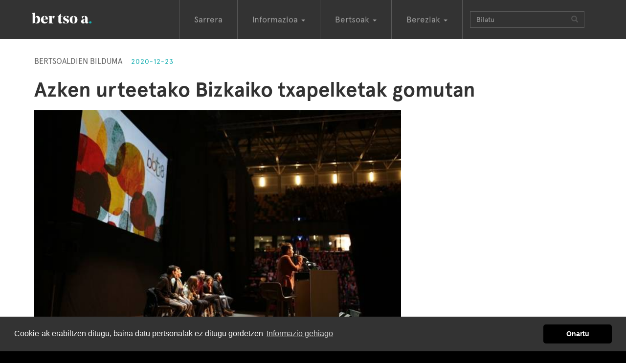

--- FILE ---
content_type: text/html; charset=utf-8
request_url: https://bertsoa.eus/albisteak/7903-azken-urteetako-bizkaiko-txapelketak-gomutan
body_size: 7843
content:
<!DOCTYPE html>
<html xmlns:og="http://ogp.me/ns#" prefix="og: http://ogp.me/ns#" lang="eu" xml:lang="eu">
<head>
<meta charset="utf-8" />
<meta http-equiv="X-UA-Compatible" content="IE=edge" />
<meta name="viewport" content="width=device-width, initial-scale=1" />


<title>Azken urteetako Bizkaiko txapelketak gomutan - bertsoa.eus</title>

<meta name="description" content="Aurten txapelketa asko geratu dira bertan behera, Bizkaiko txapelketa esate baterako. Aurreko asteburuan zen egitekoa finala eta, udaberriko fasea amaitzea lortu bazen ere, azkenean hurrengo urterako utzi da txapelketa. Bitartean, azken urteetako finaletako bertsoaldi batzuk gogoratu nahi izan ditugu bertsoa.eus atarian."/>
<meta name="keywords" content=""/>
<meta name="robots" content="ALL"/>


<meta property="default:image" content="https://static-bertsoaeus.nr-md.com/static/img/logoa.png" />
<meta property="description" content="Aurten txapelketa asko geratu dira bertan behera, Bizkaiko txapelketa esate baterako. Aurreko asteburuan zen egitekoa finala eta, udaberriko fasea amaitzea lortu bazen ere, azkenean hurrengo urterako utzi da txapelketa. Bitartean, azken urteetako finaletako bertsoaldi batzuk gogoratu nahi izan ditugu bertsoa.eus atarian." />
<meta property="fb:app_id" content="324779291284372" />
<meta property="image" content="https://static-bertsoaeus.nr-md.com/media/photologue/photos/cache/Bilbo10_display.JPG" />
<meta property="keywords" content="txapelketa., zen, gogoratu, izan, bertsoaldi, fasea, asteburuan, batzuk, esate, bertan, behera,, txapelketa, urterako, ditugu, atarian., lortu, amaitzea, asko, da, bertsoa.eus, bazen, urteetako, finaletako, aurreko, finala, dira, egitekoa, nahi, txapelketak, utzi, bitartean,, bizkaiko, baterako., azken, gomutan, geratu, aurten, udaberriko, eta,, hurrengo, ere,, azkenean" />
<meta property="og:description" content="Aurten txapelketa asko geratu dira bertan behera, Bizkaiko txapelketa esate baterako. Aurreko asteburuan zen egitekoa finala eta, udaberriko fasea amaitzea lortu bazen ere, azkenean hurrengo urterako utzi da txapelketa. Bitartean, azken urteetako finaletako bertsoaldi batzuk gogoratu nahi izan ditugu bertsoa.eus atarian." />
<meta property="og:image" content="https://static-bertsoaeus.nr-md.com/media/photologue/photos/cache/Bilbo10_display.JPG" />
<meta property="og:site_name" content="bertsoa.eus" />
<meta property="og:title" content="Azken urteetako Bizkaiko txapelketak gomutan" />
<meta property="og:url" content="https://bertsoa.eus/albisteak/7903-azken-urteetako-bizkaiko-txapelketak-gomutan" />
<meta property="title" content="Azken urteetako Bizkaiko txapelketak gomutan" />
<meta property="twitter:card" content="summary" />
<meta property="twitter:creator" content="@bertsolaritza" />
<meta property="twitter:description" content="Aurten txapelketa asko geratu dira bertan behera, Bizkaiko txapelketa esate baterako. Aurreko asteburuan zen egitekoa finala eta, udaberriko fasea amaitzea lortu bazen ere, azkenean hurrengo urterako utzi da txapelketa. Bitartean, azken urteetako finaletako bertsoaldi batzuk gogoratu nahi izan ditugu bertsoa.eus atarian." />
<meta property="twitter:image" content="https://static-bertsoaeus.nr-md.com/media/photologue/photos/cache/Bilbo10_display.JPG" />
<meta property="twitter:site" content="@bertsolaritza" />
<meta property="twitter:title" content="Azken urteetako Bizkaiko txapelketak gomutan" />
<meta property="twitter:url" content="https://bertsoa.eus/albisteak/7903-azken-urteetako-bizkaiko-txapelketak-gomutan" />
<meta property="url" content="https://bertsoa.eus/albisteak/7903-azken-urteetako-bizkaiko-txapelketak-gomutan" />

<link rel="canonical" href="https://bertsoa.eus/albisteak/7903-azken-urteetako-bizkaiko-txapelketak-gomutan" />






<link rel="stylesheet" href="https://netdna.bootstrapcdn.com/bootstrap/3.3.7/css/bootstrap.min.css" />

<!-- konpresioarekin arazoak -->
<!-- link href="/static/css/global.css" rel="stylesheet" type="text/css" / -->

<link href="https://static-bertsoaeus.nr-md.com/static/css/global.css?a=Sgassdfg09" rel="stylesheet" type="text/css" />

<!-- HTML5 Shim and Respond.js IE8 support of HTML5 elements and media queries -->
<!-- WARNING: Respond.js doesn't work if you view the page via file:// -->
<!--[if lt IE 9]>
  <script src="https://oss.maxcdn.com/libs/html5shiv/3.7.3/html5shiv.js"></script>
  <script src="https://oss.maxcdn.com/libs/respond.js/1.4.2/respond.min.js"></script>
<![endif]-->


<link rel="apple-touch-icon" sizes="57x57" href="https://static-bertsoaeus.nr-md.com/static/img/favicon/apple-icon-57x57.png">
<link rel="apple-touch-icon" sizes="60x60" href="https://static-bertsoaeus.nr-md.com/static/img/favicon/apple-icon-60x60.png">
<link rel="apple-touch-icon" sizes="72x72" href="https://static-bertsoaeus.nr-md.com/static/img/favicon/apple-icon-72x72.png">
<link rel="apple-touch-icon" sizes="76x76" href="https://static-bertsoaeus.nr-md.com/static/img/favicon/apple-icon-76x76.png">
<link rel="apple-touch-icon" sizes="114x114" href="https://static-bertsoaeus.nr-md.com/static/img/favicon/apple-icon-114x114.png">
<link rel="apple-touch-icon" sizes="120x120" href="https://static-bertsoaeus.nr-md.com/static/img/favicon/apple-icon-120x120.png">
<link rel="apple-touch-icon" sizes="144x144" href="https://static-bertsoaeus.nr-md.com/static/img/favicon/apple-icon-144x144.png">
<link rel="apple-touch-icon" sizes="152x152" href="https://static-bertsoaeus.nr-md.com/static/img/favicon/apple-icon-152x152.png">
<link rel="apple-touch-icon" sizes="180x180" href="https://static-bertsoaeus.nr-md.com/static/img/favicon/apple-icon-180x180.png">
<link rel="icon" type="image/png" sizes="192x192"  href="https://static-bertsoaeus.nr-md.com/static/img/favicon/android-icon-192x192.png">
<link rel="icon" type="image/png" sizes="32x32" href="https://static-bertsoaeus.nr-md.com/static/img/favicon/favicon-32x32.png">
<link rel="icon" type="image/png" sizes="96x96" href="https://static-bertsoaeus.nr-md.com/static/img/favicon/favicon-96x96.png">
<link rel="icon" type="image/png" sizes="16x16" href="https://static-bertsoaeus.nr-md.com/static/img/favicon/favicon-16x16.png">
<link rel="manifest" href="https://static-bertsoaeus.nr-md.com/static/img/favicon/manifest.json">
<meta name="msapplication-TileColor" content="#ffffff">
<meta name="msapplication-TileImage" content="https://static-bertsoaeus.nr-md.com/static/img/favicon/ms-icon-144x144.png">
<meta name="theme-color" content="#ffffff">
<script src="https://ajax.googleapis.com/ajax/libs/jquery/2.1.1/jquery.min.js"></script>

<link rel="stylesheet" type="text/css" href="https://cdn.jsdelivr.net/npm/cookieconsent@3/build/cookieconsent.min.css" />
<script src="https://cdn.jsdelivr.net/npm/cookieconsent@3/build/cookieconsent.min.js" data-cfasync="false"></script>
<script type="text/javascript">
    $(document).ready(function () {

        window.cookieconsent.initialise({
            "palette": {
                "popup": {
                    "background": "#333"
                },
                "button": {
                    "background": "#000"
                }
            },
            "theme": "classic",
            "content": {
                "message": "Cookie-ak erabiltzen ditugu, baina datu pertsonalak ez ditugu gordetzen",
                "dismiss": "Onartu",
                "link": "Informazio gehiago",
                "href": "/info/cookie-politika/"
            }
        });
    });
</script>




</head>
<body class="albistea">
<script>
  (function(i,s,o,g,r,a,m){i['GoogleAnalyticsObject']=r;i[r]=i[r]||function(){
  (i[r].q=i[r].q||[]).push(arguments)},i[r].l=1*new Date();a=s.createElement(o),
  m=s.getElementsByTagName(o)[0];a.async=1;a.src=g;m.parentNode.insertBefore(a,m)
  })(window,document,'script','https://www.google-analytics.com/analytics.js','ga');

  ga('create', 'UA-101538205-1', 'auto');
  ga('send', 'pageview');

  ga('create', 'UA-332595-4', 'auto', 'oldtracker');
  ga('oldtracker.send', 'pageview');

</script>


<div id="fullcontainer">

        

        



        <!-- Navigation -->
        <nav class="navbar navbar-inverse" role="navigation">
            <div class="container">
                <!-- Brand and toggle get grouped for better mobile display -->
                <div class="navbar-header ">
                    <button type="button" class="navbar-toggle" data-toggle="collapse" data-target="#bs-example-navbar-collapse-1">
                        <span class="sr-only">Toggle navigation</span>
                        <span class="icon-bar"></span>
                        <span class="icon-bar"></span>
                        <span class="icon-bar"></span>
                    </button>
                    <a class="navbar-brand" href="/">BertsoaEus<!--<img src="../static/img/logo.gif" />--></a>
                </div>
                <!-- Collect the nav links, forms, and other content for toggling -->
                <div class="collapse navbar-collapse" id="bs-example-navbar-collapse-1">
                    <ul class="nav navbar-nav">
                        <li ><a href="/">Sarrera</a></li>
                        <li class="dropdown">
                          <a href="#" class="dropdown-toggle" data-toggle="dropdown" role="button" aria-haspopup="true" aria-expanded="false">Informazioa <span class="caret"></span></a>
                          <ul class="dropdown-menu">
                            <li><a href="/albisteak">Albisteak</a></li>
                            <li><a href="/elkarrizketak">Elkarrizketak</a></li>
                            <li><a href="/komunitatea">Komunitatea</a></li>
                            <li><a href="/kolaborazioak">Kolaborazioak</a></li>
                            <li><a href="/bertsolari-bertsozale">Bertsolari-bertsozale</a></li>
                            <li><a href="/bertso-jarriak">Bertso-jarriak</a></li>

                            <li><a href="/agenda">Agenda</a></li>
                            <li role="separator" class="divider"></li>
                            <li><a href="/info">Honi buruz</a></li>
                          </ul>
                        </li>
                        <li class="dropdown">
                          <a href="#" class="dropdown-toggle" data-toggle="dropdown" role="button" aria-haspopup="true" aria-expanded="false">Bertsoak <span class="caret"></span></a>
                          <ul class="dropdown-menu">
                            <li><a href="/bertsolariak">Bertsolariak</a></li>
                            <li><a href="/saioak">Saioak</a></li>
                            <li><a href="/doinuak">Doinuak</a></li>
                            <li><a href="/bertsoak">Bertso guztiak</a></li>
                          </ul>
                        </li>
                        <li class="dropdown">
                          <a href="#" class="dropdown-toggle" data-toggle="dropdown" role="button" aria-haspopup="true" aria-expanded="false">Bereziak <span class="caret"></span></a>
                          <ul class="dropdown-menu">
                            
                            <li><a href="/bereziak/xilaba-xiberoa-lapurdi-eta-baxenabarreko-bertsulari-xapelketa-8-2026">XILABA. Xiberoa, Lapurdi eta Baxenabarreko Bertsulari Xapelketa</a></li>
                            
                            <li><a href="/bereziak/nafarroako-bertsolari-txapelketa-47-2025">Nafarroako Bertsolari Txapelketa</a></li>
                            
                            <li><a href="/bereziak/bizkaiko-bertsolari-txapelketa-20-2025">Bizkaiko Bertsolari Txapelketa</a></li>
                            
                            <li><a href="/bereziak/gipuzkoako-bertsolari-txapelketa-12-2024">Gipuzkoako Bertsolari Txapelketa</a></li>
                            
                            <li><a href="/bereziak/arabako-bertsolari-txapelketa-16-2024">Arabako Bertsolari Txapelketa</a></li>
                            
                            <li><a href="/bereziak/nafarroako-bertsolari-txapelketa-46-2023">Nafarroako Bertsolari Txapelketa</a></li>
                            
                            <li><a href="/bereziak/bizkaiko-bertsolari-txapelketa-19-2023">Bizkaiko Bertsolari Txapelketa</a></li>
                            
                            <li><a href="/bereziak/bertsolari-txapelketa-nagusia-18-2022">Bertsolari Txapelketa Nagusia</a></li>
                            
                            <li><a href="/bereziak/bidaiak-ekimena">Bidaiak ekimena</a></li>
                            
                            <li><a href="/bilduma-bereziak">Bilduma bereziak</a></li>



                            <li role="separator" class="divider"></li>
                            <li><a href="/bereziak">Berezi gehiago</a></li>
                          </ul>
                        </li>
                        
                        <li>
                        <form class="navbar-form navbar-left" role="search" action ="/bilaketa" method="get">
                            <div class="input-group">
                                <span class="hidden-md hidden-sm">
                                <input type="text" class="form-control" placeholder="Bilatu" name="q" id="q"  size="20" value=""  />
                                </span>
                                <span class="input-group-btn">
                                <button type="submit" class="btn btn-default"><span class="glyphicon glyphicon-search" aria-hidden="true"></span></button>
                                </span>

                            </div>
                        </form>
                        </li>
                    </ul>

                </div>
                <!-- /.navbar-collapse -->
            </div>
            <!-- /.container -->
        </nav>

        <!-- Page Content -->

        <div class="firstcontainer">
            <div class="container">
            
            </div>
        </div>
        <div class="secondcontainer">
            <div class="container">
            
<div class="row">
<div class="col-xs-12 col-sm-12 col-lg-12 col-md-12">
<p class="zintiloa">Bertsoaldien bilduma <span class="date">2020-12-23</span></p>
<h1>Azken urteetako Bizkaiko txapelketak gomutan </h1>
</div>
</div>

<div class="row">
<div class="col-xs-12 col-sm-8 col-lg-8 col-md-8">


<img src="https://static-bertsoaeus.nr-md.com/media/photologue/photos/cache/Bilbo10_content.JPG" alt="Azken urteetako Bizkaiko txapelketak gomutan" class="img-responsive" /><br />



<div class="summary">Aurten txapelketa asko geratu dira bertan behera, Bizkaiko txapelketa esate baterako. Aurreko asteburuan zen egitekoa finala eta, udaberriko fasea amaitzea lortu bazen ere, azkenean hurrengo urterako utzi da txapelketa. Bitartean, azken urteetako finaletako bertsoaldi batzuk gogoratu nahi izan ditugu bertsoa.eus atarian.</div>


<p>Historia luzekoa da <strong>Bizkaiko bertsolari txapelketa</strong> eta oraingoan azken 3 txapelketek utzitako ale gutxi batzuk ekarri baditugu ere, asko izango dira publikoaren oroitzapenetan&nbsp;gordetzen&nbsp;diren bertsoaldiak. Bertsoa.eus atarian <strong>2008tik 2018ra</strong> arteko txapelketak aurki daitezke, eta ez finaleko saioak soilik. Hona <em><a href="../../../../../bereziak?q=bizkaiko+bertsolari+txapelketa+">hemen</a>&nbsp;</em>nahi duenarentzat.&nbsp;</p>
<p>&nbsp;</p>
<p><a href="../../../../../saioak/2014-12-20-bilbo">2014-12-20 BILBO</a>&nbsp;<strong>| Orain dela sei urteko finalean Fredi Paia algortarrak eskuratu zuen txapela, buruz burukoan Arkaitz Estiballesekin aritu ondoren.</strong>&nbsp;</p>
<p>Euren buruaz beste egiteko geratu diren bi lagun dira&nbsp;<a href="../../../../../bertsolariak/xabat-galletebeitia">Xabat Galletebeitia</a>&nbsp;eta&nbsp;<a href="../../../../../bertsolariak/arkaitz-estiballes">Arkaitz Estiballes</a>, baina unea iristear denean, "itxaron bost minutu"...</p>
<p><iframe src="../../../../../video-3834-embed" width="600" height="337" frameborder="0" allowfullscreen="allowfullscreen"></iframe></p>
<p>&nbsp;Melillako hesia zeharkatzear den pertsona baten paperetik,&nbsp;bertso ederrak utzi zituen <a href="../../../../../bertsolariak/oihana-bartra">Oihana Bartra</a>k ere.</p>
<p><iframe src="../../../../../video-3843-embed" width="600" height="337" frameborder="0" allowfullscreen="allowfullscreen"></iframe></p>
<p>Buruz burukoan <a href="../../../../../bertsolariak/fredi-paia">Fredi Paia</a>k txapela balio duten hiru bertso gogoangarri utzi zituen. Eskua emateko ordua zen, eta nola eman ere!</p>
<p><iframe src="../../../../../video-3846-embed" width="600" height="337" frameborder="0" allowfullscreen="allowfullscreen"></iframe></p>
<p>&nbsp;</p>
<p><a href="../../../../../saioak/2016-12-17-bilbo">2016-12-17 BILBO</a>&nbsp;<strong>| 2016.urte hartan Etxahun Lekue larrabetzuarrak jantzi zuen Bizkaiko txapela eta buruz burukoan Xabat Galletebeitiarekin aritu zen.&nbsp;</strong></p>
<p>Erditzea prestatzeko ikastaroan ezagutu dute elkar&nbsp;<a href="../../../../../bertsolariak/jone-uria-albizuri">Jone Uria Albizuri</a>&nbsp;eta&nbsp;<a href="../../../../../bertsolariak/etxahun-lekue">Etxahun Lekue</a>k. Kafea bana, ume bana, sentsazio asko.&nbsp;</p>
<p><iframe src="../../../../../video-5409-embed" width="600" height="337" frameborder="0" allowfullscreen="allowfullscreen"></iframe></p>
<p><a href="../../../../../bertsolariak/nerea-ibarzabal">Nerea Ibarzabal</a>&nbsp;aurten erretiratuko den gobernuaren auto ofizial bateko txoferraren ahotsetik aritu zen, zer ote zuen kontatzeko eta ausartuko ote zen zekien dena kontatzera?</p>
<p><iframe src="../../../../../video-5406-embed" width="600" height="337" frameborder="0" allowfullscreen="allowfullscreen"></iframe></p>
<p>&nbsp;</p>
<p><a href="../../../../../saioak/2018-12-15-bilbo">2018-12-15 BILBO</a> | <strong>Onintza Enbeita muxikarrak darama soinean jokoan jarri den azken txapela. Buruz buru Etxahun Lekuerekin aritu zen.&nbsp;</strong></p>
<p>Laneko afaria, parranda eta karaokea. Parez pare enpresako zuzendari&nbsp;<a href="../../../../../bertsolariak/nerea-ibarzabal">Nerea Ibarzabal</a>&nbsp;eta langile&nbsp;<a href="../../../../../bertsolariak/onintza-enbeita">Onintza Enbeita</a>. Nork abestuko ote zuen zer....</p>
<p><iframe src="../../../../../video-10550-embed" width="600" height="337" frameborder="0" allowfullscreen="allowfullscreen"></iframe></p>
<p>&nbsp;</p>
<p>Gogoratu gainontzeko bertsoaldi guztiak&nbsp;<em><a href="../../../../../bereziak?q=bizkaiko+bertsolari+txapelketa+">hemen</a></em>go link honetan topa ditzakezuela. Espero dezagun hurrengo urtean bertsoaldi gehiago entzuteko aukera izatea. Bitartean ondo segi eta urte berri on!</p>
<p>&nbsp;</p>



<ul class="list-unstyled list-inline pull-right">
  
    <li class="social-button"><a href="https://www.facebook.com/share.php?u=https://bertsoa.eus/albisteak/7903-azken-urteetako-bizkaiko-txapelketak-gomutan" ><img  src="https://static-bertsoaeus.nr-md.com/static/img/social-fb-icon.png" width="36" height="36" alt="Facebook botoia"/></a></li>
    <li class="social-button"><a href="https://twitter.com/intent/tweet?url=https://bertsoa.eus/albisteak/7903-azken-urteetako-bizkaiko-txapelketak-gomutan&text=Azken%20urteetako%20Bizkaiko%20txapelketak%20gomutan" ><img src="https://static-bertsoaeus.nr-md.com/static/img/social-tw-icon.png" width="36" height="36" alt="Twitter botoia"/></a></li>
</ul>


</div>
<div class="col-xs-12 col-sm-4 col-lg-4 col-md-4">




</div>

</div>
<div class="erlazionatuak">
<div class="row">
<div class="col-sm-12 col-lg-12 col-md-12">




</div>

</div>
</div>



            </div>
        </div>
        <div class="thirdcontainer">
            <div class="container">
            
    <div class="row">
    <div class="col-sm-12 col-lg-12 col-md-12">
    <h3>Albiste gehiago</h3>
    </div>
    </div>

    



<div class="row">
  
    <div class="col-xs-12 col-sm-4 col-md-4 col-lg-4 ">
        <div class="thumbnail responsive new">
    <p class="zintiloa">Aitor Etxebarriazarra Gabiola - Bizkaiko Txapelduna <span class="date">2025-12-23</span></p>


    
        <span class="thumbnail responsive video">
        <a href="/albisteak/11186-aitor-etxebarriazarraga-elkarrizketa">
            <img src="https://static-bertsoaeus.nr-md.com/media/photologue/photos/cache/Galdakao.02_28_20_10.Imagen_fija011_display.jpg" src2="[data-uri]" data-src="" alt="" />
            <span class="bideoa-view"></span>
        </a>
        </span>
    

    <h3><a href="/albisteak/11186-aitor-etxebarriazarraga-elkarrizketa">
        «Finalean eman nezakeena emandako sentsazioarekin gelditu nintzen»</a></h3>
            
    <span class="more"><a href="/albisteak/11186-aitor-etxebarriazarraga-elkarrizketa"><span class="glyphicon glyphicon-plus" aria-hidden="true"></span></a></span>

</div>

    </div>
  
    <div class="col-xs-12 col-sm-4 col-md-4 col-lg-4 ">
        <div class="thumbnail responsive new">
    <p class="zintiloa">Bizkaiko finala larunbatean Bilbon <span class="date">2025-12-17</span></p>


    
        <span class="thumbnail responsive video">
        <a href="/albisteak/11180-bizkaiko-finalisten-aldarte-eta-helburuak">
            <img src="https://static-bertsoaeus.nr-md.com/media/photologue/photos/cache/Elkarrizketak_slidea__display.jpg" src2="[data-uri]" data-src="" alt="" />
            <span class="audioa-view"></span>
        </a>
        </span>
    

    <h3><a href="/albisteak/11180-bizkaiko-finalisten-aldarte-eta-helburuak">
        Bizkaiko zortzi finalisten aldartea eta helburuak</a></h3>
            
    <span class="more"><a href="/albisteak/11180-bizkaiko-finalisten-aldarte-eta-helburuak"><span class="glyphicon glyphicon-plus" aria-hidden="true"></span></a></span>

</div>

    </div>
  
    <div class="col-xs-12 col-sm-4 col-md-4 col-lg-4 ">
        <div class="thumbnail responsive new">
    <p class="zintiloa">Larunbatean 21:00etan ETB1en <span class="date">2025-12-04</span></p>


    
        <span class="thumbnail responsive video">
        <a href="/albisteak/11155-laudio-eta-errezilgo-bertsoak-hitzetik-hortzeran">
            <img src="https://static-bertsoaeus.nr-md.com/media/photologue/photos/cache/HH12_laudio_display.jpg" src2="[data-uri]" data-src="" alt="" />
            <span class="bideoa-view"></span>
        </a>
        </span>
    

    <h3><a href="/albisteak/11155-laudio-eta-errezilgo-bertsoak-hitzetik-hortzeran">
        Laudio eta Errezilgo bertsoak Hitzetik Hortzeran</a></h3>
            
    <span class="more"><a href="/albisteak/11155-laudio-eta-errezilgo-bertsoak-hitzetik-hortzeran"><span class="glyphicon glyphicon-plus" aria-hidden="true"></span></a></span>

</div>

    </div>
  
</div>

<div class="row">
  
    <div class="col-xs-12 col-sm-4 col-md-4 col-lg-4 ">
        <div class="thumbnail responsive new">
    <p class="zintiloa">Nafarroako Bertsolari Txapelketa - Finala <span class="date">2025-11-21</span></p>


    
        <span class="thumbnail responsive video">
        <a href="/albisteak/11120-bertsolariak-final-borobil-baten-gosez-eta-arduraz">
            <img src="https://static-bertsoaeus.nr-md.com/media/photologue/photos/cache/3_x6mW7hy_display.jpg" src2="[data-uri]" data-src="" alt="" />
            <span class="audioa-view"></span>
        </a>
        </span>
    

    <h3><a href="/albisteak/11120-bertsolariak-final-borobil-baten-gosez-eta-arduraz">
        Aniztasunaren argazkia oholtzan</a></h3>
    <p class="zintiloa egilea">Jexux Mari Irazu<p>        
    <span class="more"><a href="/albisteak/11120-bertsolariak-final-borobil-baten-gosez-eta-arduraz"><span class="glyphicon glyphicon-plus" aria-hidden="true"></span></a></span>

</div>

    </div>
  
    <div class="col-xs-12 col-sm-4 col-md-4 col-lg-4 ">
        <div class="thumbnail responsive new">
    <p class="zintiloa">Aitor Bizkarra Ruiz - Bizkaiko Bertsolari txapelketa <span class="date">2025-10-28</span></p>


    
        <span class="thumbnail responsive video">
        <a href="/albisteak/11069-gustura-nago-beharra-egin-izanagatik-eta-aldartea-mantedu-izanaren-poza-badaukat">
            <img src="https://static-bertsoaeus.nr-md.com/media/photologue/photos/cache/finala.01_07_44_00.Imagen_fija110_display.jpg" src2="[data-uri]" data-src="" alt="" />
            <span class="audioa-view"></span>
        </a>
        </span>
    

    <h3><a href="/albisteak/11069-gustura-nago-beharra-egin-izanagatik-eta-aldartea-mantedu-izanaren-poza-badaukat">
        «Gustura nago beharra egin izanagatik eta aldartea mantendu izanaren poza badaukat»</a></h3>
            
    <span class="more"><a href="/albisteak/11069-gustura-nago-beharra-egin-izanagatik-eta-aldartea-mantedu-izanaren-poza-badaukat"><span class="glyphicon glyphicon-plus" aria-hidden="true"></span></a></span>

</div>

    </div>
  
    <div class="col-xs-12 col-sm-4 col-md-4 col-lg-4 ">
        <div class="thumbnail responsive new">
    <p class="zintiloa">Nafarroako Txapelketa - Xabat Illarregi Marzol <span class="date">2025-10-21</span></p>


    
        <span class="thumbnail responsive video">
        <a href="/albisteak/11057-egin-nahi-nuenetik-nahiko-gertu-sentitu-nuen-nire-burua-iruritan">
            <img src="https://static-bertsoaeus.nr-md.com/media/photologue/photos/cache/Illarregi__display.jpg" src2="[data-uri]" data-src="" alt="" />
            <span class="audioa-view"></span>
        </a>
        </span>
    

    <h3><a href="/albisteak/11057-egin-nahi-nuenetik-nahiko-gertu-sentitu-nuen-nire-burua-iruritan">
        «Egin nahi nuenetik nahiko gertu sentitu nuen nire burua Iruritan»</a></h3>
    <p class="zintiloa egilea">Jexux Mari irazu<p>        
    <span class="more"><a href="/albisteak/11057-egin-nahi-nuenetik-nahiko-gertu-sentitu-nuen-nire-burua-iruritan"><span class="glyphicon glyphicon-plus" aria-hidden="true"></span></a></span>

</div>

    </div>
  
</div>


<div class="row">
    <div class="col-sm-12">
        

    </div>
</div>





            </div>
        </div>

        <div class="fourthcontainer">
            <div class="container">
            
            </div>
        </div>

        <!-- /.container -->
            <!-- Footer -->
            <footer>
                <div class="footerheadcontainer">
                <div class="container">
                    <div class="row logofooter">
                        <div class="col-xs-12 col-sm-12 col-md-12 col-lg-12">
                            <img src="https://static-bertsoaeus.nr-md.com/static/img/logoafooter.png" alt="Bertsoa.eus logoa" />
                        </div>
                    </div>
                    <div class="row">
                        <div class="col-xs-12 col-sm-12 col-md-8 col-lg-8">
                            <ul class="list-inline moreinfofooter">
                                <li><a href="/info">Nor gara?</a></li>
                                <li><a href="/info/lege-oharra">Lege oharra</a></li>
                                <li><a href="/bertsoak">Bertsoak</a></li>
                                <li><a href="/bereziak">Bereziak</a></li>
                                <li><a href="/albisteak">Berriak</a></li>
                            </ul>
                        </div>
                        <div class="col-xs-12 col-sm-12 col-md-4 col-lg-4">
                                
                                <ul class="list-unstyled list-inline pull-right">
                                    <li class="social-button"><a href="https://www.facebook.com/bertsoa" ><img  src="https://static-bertsoaeus.nr-md.com/static/img/social-fb-icon-b.png" width="36" height="36" alt="Facebook botoia"/></a></li>
                                    <li class="social-button"><a href="https://twitter.com/bertsolaritza" ><img  src="https://static-bertsoaeus.nr-md.com/static/img/social-tw-icon-b.png" width="36" height="36" alt="Twitter botoia"/></a></li>
                                </ul>

                        </div>
                    </div>
                </div>
                </div>

                <div class="footerlogoscontainer">
                <div class="container">
                    <div class="col-xs-12 col-sm-12 col-md-4 col-lg-4">
                        <strong>Argitaratzaileak</strong>
                        <ul id="footerargitaratzaileak" class="list-inline">
                        <li class="bertsozale"><a class="external-link" href="http://bertsozale.eus">Bertsozale.eus</a></li>
                        <li class="librean"><a class="external-link" href="/">Librean</a></li>
                        </ul>

                    </div>
                    <div class="col-xs-12 col-sm-12 col-md-8 col-lg-8">
                        <strong>Laguntzaileak</strong>
                        <ul id="footerlaguntzaileak" class="list-inline">
                        <li class="euskojaurlaritza"><a class="external-link" href="http://www.euskadi.eus/hasiera">Eusko Jaurlaritza</a></li>
                        <li class="gipuzkoakoforualdundia"><a class="external-link" href="http://www.gipuzkoa.eus/eu/hasiera">Gipuzkoako Foru Aldundia</a></li>
                        <li class="bizkaikoforualdundia"><a class="external-link" href="http://web.bizkaia.eus/eu">Bizkaiko Foru Aldundia</a></li>
                        <li class="laboralkutxa"><a class="external-link" href="https://www.laboralkutxa.com/eu/partikularrak">Laboral Kutxa</a></li>
                        </ul>

                    </div>
                </div>
                </div>
                
            </footer>

        <!-- jQuery (necessary for Bootstrap's JavaScript plugins) -->
        <script src="https://ajax.googleapis.com/ajax/libs/jquery/1.12.4/jquery.min.js"></script>
        <!-- Latest compiled and minified JavaScript -->
        <script src="https://netdna.bootstrapcdn.com/bootstrap/3.3.7/js/bootstrap.min.js"></script>
        <!--isotope-->
        <script src="https://unpkg.com/isotope-layout@3/dist/isotope.pkgd.min.js"></script>

        <script type="text/javascript" src="https://static-bertsoaeus.nr-md.com/CACHE/js/e4432a3100ff.js"></script>
        
<script type="text/javascript">

var playlist;
var current;
var videoplayer;
var video;
var total;
var playinglist;

$(document).ready(function(){
    playinglist = false;
    current = 0;
    videoplayer = $('#video');
    playlist = $('.thirdcontainer').find('.bideoa-view');
    total = playlist.length;

    $('#playlistbutton').on("click", function (e) {
      init();
    });

    videoplayer.on("play", function (e) {
      if(playinglist) {
        $('#playlisticon').removeClass('glyphicon-play').addClass('glyphicon-pause')
      };
    });

    videoplayer.on("pause", function (e) {
      if(playinglist) {
        $('#playlisticon').removeClass('glyphicon-pause').addClass('glyphicon-play')
      };
    });

    videoplayer.on("ended", function (e) {
      if(playinglist) {
        videoplayer.animate({opacity: 0}, 500);
        setTimeout(function(){
            current++;
            if(current == total){current = 0;}
            videoplayer.animate({opacity: 1}, 500);
            run();
        },500);

      };
    });

    function init(){
      playinglist = true;
      ga('send', 'event', 'Playlist', 'Start', $(document).find("title").text());      
      run();
    }

    function run(){
      if (videoplayer.get(0).paused) {
        $('#playlistnumber').text(current+1)
        obj = playlist.get(current)
        src = $(obj).attr('data-src')
        videoplayer.find('source')[0].src = src;
        videoplayer.trigger('load');
        videoplayer.trigger('play');
        $('#playlistinfoa').attr('href',$(obj).attr('data-href'));
        $('#playlistinfo').text($(obj).attr('data-title'));
      } else {
        videoplayer.trigger('pause');
      }
    }

});
</script>

        


</div>
</body>
</html>


--- FILE ---
content_type: text/html; charset=utf-8
request_url: https://bertsoa.eus/video-3834-embed
body_size: 433
content:
<!DOCTYPE html>
<html>
<head>
<link rel="stylesheet" href="https://netdna.bootstrapcdn.com/bootstrap/3.3.7/css/bootstrap.min.css" />
<style type="text/css">
video {
   width:100%;
   max-width:600px;
   height:auto;
}
</style>
</head>

<body>

<video controls poster="https://video-thumbnails-bertsoaeus.nr-md.com/11852.mp4.mp4-192x108-00004.png" width="100%" controlsList="nodownload" preload ="none">
    <source src="https://bideoak-bertsoaeus.nr-md.com/11852.mp4.mp4" type="video/mp4">
</video>

</body>

</html>


--- FILE ---
content_type: text/html; charset=utf-8
request_url: https://bertsoa.eus/video-3843-embed
body_size: 433
content:
<!DOCTYPE html>
<html>
<head>
<link rel="stylesheet" href="https://netdna.bootstrapcdn.com/bootstrap/3.3.7/css/bootstrap.min.css" />
<style type="text/css">
video {
   width:100%;
   max-width:600px;
   height:auto;
}
</style>
</head>

<body>

<video controls poster="https://video-thumbnails-bertsoaeus.nr-md.com/11863.mp4.mp4-192x108-00002.png" width="100%" controlsList="nodownload" preload ="none">
    <source src="https://bideoak-bertsoaeus.nr-md.com/11863.mp4.mp4" type="video/mp4">
</video>

</body>

</html>


--- FILE ---
content_type: text/html; charset=utf-8
request_url: https://bertsoa.eus/video-3846-embed
body_size: 433
content:
<!DOCTYPE html>
<html>
<head>
<link rel="stylesheet" href="https://netdna.bootstrapcdn.com/bootstrap/3.3.7/css/bootstrap.min.css" />
<style type="text/css">
video {
   width:100%;
   max-width:600px;
   height:auto;
}
</style>
</head>

<body>

<video controls poster="https://video-thumbnails-bertsoaeus.nr-md.com/11866.mp4.mp4-192x108-00004.png" width="100%" controlsList="nodownload" preload ="none">
    <source src="https://bideoak-bertsoaeus.nr-md.com/11866.mp4.mp4" type="video/mp4">
</video>

</body>

</html>


--- FILE ---
content_type: text/html; charset=utf-8
request_url: https://bertsoa.eus/video-5409-embed
body_size: 433
content:
<!DOCTYPE html>
<html>
<head>
<link rel="stylesheet" href="https://netdna.bootstrapcdn.com/bootstrap/3.3.7/css/bootstrap.min.css" />
<style type="text/css">
video {
   width:100%;
   max-width:600px;
   height:auto;
}
</style>
</head>

<body>

<video controls poster="https://video-thumbnails-bertsoaeus.nr-md.com/13847.mp4.mp4-192x108-00004.png" width="100%" controlsList="nodownload" preload ="none">
    <source src="https://bideoak-bertsoaeus.nr-md.com/13847.mp4.mp4" type="video/mp4">
</video>

</body>

</html>


--- FILE ---
content_type: text/html; charset=utf-8
request_url: https://bertsoa.eus/video-5406-embed
body_size: 433
content:
<!DOCTYPE html>
<html>
<head>
<link rel="stylesheet" href="https://netdna.bootstrapcdn.com/bootstrap/3.3.7/css/bootstrap.min.css" />
<style type="text/css">
video {
   width:100%;
   max-width:600px;
   height:auto;
}
</style>
</head>

<body>

<video controls poster="https://video-thumbnails-bertsoaeus.nr-md.com/13851.mp4.mp4-192x108-00004.png" width="100%" controlsList="nodownload" preload ="none">
    <source src="https://bideoak-bertsoaeus.nr-md.com/13851.mp4.mp4" type="video/mp4">
</video>

</body>

</html>


--- FILE ---
content_type: text/html; charset=utf-8
request_url: https://bertsoa.eus/video-10550-embed
body_size: 560
content:
<!DOCTYPE html>
<html>
<head>
<link rel="stylesheet" href="https://netdna.bootstrapcdn.com/bootstrap/3.3.7/css/bootstrap.min.css" />
<style type="text/css">
video {
   width:100%;
   max-width:600px;
   height:auto;
}
</style>
</head>

<body>

<video controls poster="https://static-bertsoaeus.nr-md.com/media/photologue/photos/cache/xdz4_gra_20181215bilbo_bi_Edit07_enbeitaibarzabal_display.jpg" width="100%" controlsList="nodownload" preload ="none">
    <source src="https://bideoak-bertsoaeus.nr-md.com/mobile-2018/20181215bilbo_FINALA/xdz4_gra_20181215bilbo_bi_Edit07_enbeitaibarzabal.mp4.mp4" type="video/mp4">
</video>

</body>

</html>
